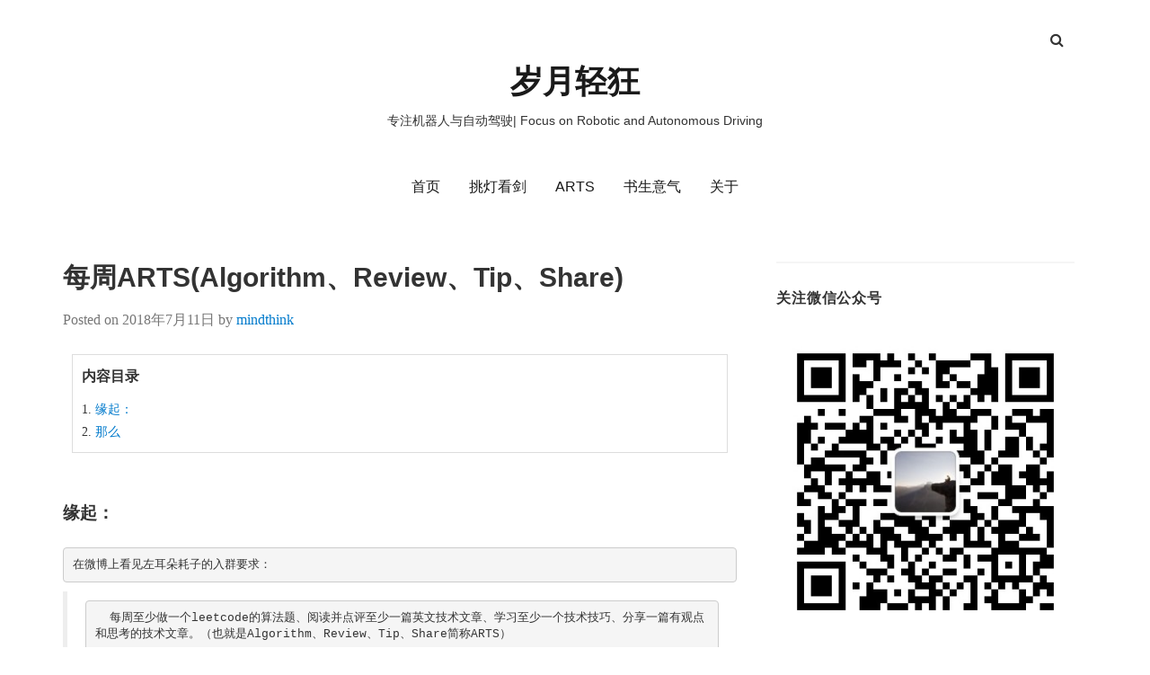

--- FILE ---
content_type: text/html; charset=UTF-8
request_url: https://www.mindthink.me/2018/07/11/arts/
body_size: 17702
content:
<!doctype html>
<html dir="ltr" lang="zh-Hans" prefix="og: https://ogp.me/ns#">
<head class="no-js">
	<meta charset="UTF-8">
	<meta name="viewport" content="width=device-width, initial-scale=1">
	<meta http-equiv="X-UA-Compatible" content="ie=edge">
    <link rel="profile" href="http://gmpg.org/xfn/11">
	    <script>(function(html){html.className = html.className.replace(/\bno-js\b/,'js')})(document.documentElement);</script>
<title>每周ARTS(Algorithm、Review、Tip、Share) - 岁月轻狂</title>

		<!-- All in One SEO 4.8.1 - aioseo.com -->
	<meta name="description" content="缘起： 在微博上看见左耳朵耗子的入群要求： 每周至少做一个leetcode的算法题、阅读并点评至少一篇英文技术" />
	<meta name="robots" content="max-image-preview:large" />
	<meta name="author" content="mindthink"/>
	<link rel="canonical" href="https://www.mindthink.me/2018/07/11/arts/" />
	<meta name="generator" content="All in One SEO (AIOSEO) 4.8.1" />
		<meta property="og:locale" content="zh_CN" />
		<meta property="og:site_name" content="岁月轻狂 - 专注机器人与自动驾驶| Focus on Robotic and Autonomous Driving" />
		<meta property="og:type" content="article" />
		<meta property="og:title" content="每周ARTS(Algorithm、Review、Tip、Share) - 岁月轻狂" />
		<meta property="og:description" content="缘起： 在微博上看见左耳朵耗子的入群要求： 每周至少做一个leetcode的算法题、阅读并点评至少一篇英文技术" />
		<meta property="og:url" content="https://www.mindthink.me/2018/07/11/arts/" />
		<meta property="article:published_time" content="2018-07-11T11:50:04+00:00" />
		<meta property="article:modified_time" content="2018-07-11T11:50:04+00:00" />
		<meta name="twitter:card" content="summary_large_image" />
		<meta name="twitter:title" content="每周ARTS(Algorithm、Review、Tip、Share) - 岁月轻狂" />
		<meta name="twitter:description" content="缘起： 在微博上看见左耳朵耗子的入群要求： 每周至少做一个leetcode的算法题、阅读并点评至少一篇英文技术" />
		<script type="application/ld+json" class="aioseo-schema">
			{"@context":"https:\/\/schema.org","@graph":[{"@type":"BlogPosting","@id":"https:\/\/www.mindthink.me\/2018\/07\/11\/arts\/#blogposting","name":"\u6bcf\u5468ARTS(Algorithm\u3001Review\u3001Tip\u3001Share) - \u5c81\u6708\u8f7b\u72c2","headline":"\u6bcf\u5468ARTS(Algorithm\u3001Review\u3001Tip\u3001Share)","author":{"@id":"https:\/\/www.mindthink.me\/author\/mindthink\/#author"},"publisher":{"@id":"https:\/\/www.mindthink.me\/#organization"},"datePublished":"2018-07-11T19:50:04+08:00","dateModified":"2018-07-11T19:50:04+08:00","inLanguage":"zh-CN","mainEntityOfPage":{"@id":"https:\/\/www.mindthink.me\/2018\/07\/11\/arts\/#webpage"},"isPartOf":{"@id":"https:\/\/www.mindthink.me\/2018\/07\/11\/arts\/#webpage"},"articleSection":"\u56f4\u7089\u591c\u8bdd"},{"@type":"BreadcrumbList","@id":"https:\/\/www.mindthink.me\/2018\/07\/11\/arts\/#breadcrumblist","itemListElement":[{"@type":"ListItem","@id":"https:\/\/www.mindthink.me\/#listItem","position":1,"name":"\u4e3b\u9801","item":"https:\/\/www.mindthink.me\/","nextItem":{"@type":"ListItem","@id":"https:\/\/www.mindthink.me\/2018\/#listItem","name":"2018"}},{"@type":"ListItem","@id":"https:\/\/www.mindthink.me\/2018\/#listItem","position":2,"name":"2018","item":"https:\/\/www.mindthink.me\/2018\/","nextItem":{"@type":"ListItem","@id":"https:\/\/www.mindthink.me\/2018\/07\/#listItem","name":"July"},"previousItem":{"@type":"ListItem","@id":"https:\/\/www.mindthink.me\/#listItem","name":"\u4e3b\u9801"}},{"@type":"ListItem","@id":"https:\/\/www.mindthink.me\/2018\/07\/#listItem","position":3,"name":"July","item":"https:\/\/www.mindthink.me\/2018\/07\/","nextItem":{"@type":"ListItem","@id":"https:\/\/www.mindthink.me\/2018\/07\/11\/#listItem","name":"11"},"previousItem":{"@type":"ListItem","@id":"https:\/\/www.mindthink.me\/2018\/#listItem","name":"2018"}},{"@type":"ListItem","@id":"https:\/\/www.mindthink.me\/2018\/07\/11\/#listItem","position":4,"name":"11","item":"https:\/\/www.mindthink.me\/2018\/07\/11\/","nextItem":{"@type":"ListItem","@id":"https:\/\/www.mindthink.me\/2018\/07\/11\/arts\/#listItem","name":"\u6bcf\u5468ARTS(Algorithm\u3001Review\u3001Tip\u3001Share)"},"previousItem":{"@type":"ListItem","@id":"https:\/\/www.mindthink.me\/2018\/07\/#listItem","name":"July"}},{"@type":"ListItem","@id":"https:\/\/www.mindthink.me\/2018\/07\/11\/arts\/#listItem","position":5,"name":"\u6bcf\u5468ARTS(Algorithm\u3001Review\u3001Tip\u3001Share)","previousItem":{"@type":"ListItem","@id":"https:\/\/www.mindthink.me\/2018\/07\/11\/#listItem","name":"11"}}]},{"@type":"Organization","@id":"https:\/\/www.mindthink.me\/#organization","name":"\u5c81\u6708\u8f7b\u72c2","description":"\u4e13\u6ce8\u673a\u5668\u4eba\u4e0e\u81ea\u52a8\u9a7e\u9a76| Focus on Robotic and Autonomous Driving","url":"https:\/\/www.mindthink.me\/"},{"@type":"Person","@id":"https:\/\/www.mindthink.me\/author\/mindthink\/#author","url":"https:\/\/www.mindthink.me\/author\/mindthink\/","name":"mindthink","image":{"@type":"ImageObject","@id":"https:\/\/www.mindthink.me\/2018\/07\/11\/arts\/#authorImage","url":"https:\/\/secure.gravatar.com\/avatar\/a2af3425b28c540839f25c7d54a66751?s=96&d=wavatar&r=g","width":96,"height":96,"caption":"mindthink"}},{"@type":"WebPage","@id":"https:\/\/www.mindthink.me\/2018\/07\/11\/arts\/#webpage","url":"https:\/\/www.mindthink.me\/2018\/07\/11\/arts\/","name":"\u6bcf\u5468ARTS(Algorithm\u3001Review\u3001Tip\u3001Share) - \u5c81\u6708\u8f7b\u72c2","description":"\u7f18\u8d77\uff1a \u5728\u5fae\u535a\u4e0a\u770b\u89c1\u5de6\u8033\u6735\u8017\u5b50\u7684\u5165\u7fa4\u8981\u6c42\uff1a \u6bcf\u5468\u81f3\u5c11\u505a\u4e00\u4e2aleetcode\u7684\u7b97\u6cd5\u9898\u3001\u9605\u8bfb\u5e76\u70b9\u8bc4\u81f3\u5c11\u4e00\u7bc7\u82f1\u6587\u6280\u672f","inLanguage":"zh-CN","isPartOf":{"@id":"https:\/\/www.mindthink.me\/#website"},"breadcrumb":{"@id":"https:\/\/www.mindthink.me\/2018\/07\/11\/arts\/#breadcrumblist"},"author":{"@id":"https:\/\/www.mindthink.me\/author\/mindthink\/#author"},"creator":{"@id":"https:\/\/www.mindthink.me\/author\/mindthink\/#author"},"datePublished":"2018-07-11T19:50:04+08:00","dateModified":"2018-07-11T19:50:04+08:00"},{"@type":"WebSite","@id":"https:\/\/www.mindthink.me\/#website","url":"https:\/\/www.mindthink.me\/","name":"\u5c81\u6708\u8f7b\u72c2","description":"\u4e13\u6ce8\u673a\u5668\u4eba\u4e0e\u81ea\u52a8\u9a7e\u9a76| Focus on Robotic and Autonomous Driving","inLanguage":"zh-CN","publisher":{"@id":"https:\/\/www.mindthink.me\/#organization"}}]}
		</script>
		<!-- All in One SEO -->

<link rel='dns-prefetch' href='//www.googletagmanager.com' />
<link rel='dns-prefetch' href='//pagead2.googlesyndication.com' />
<link rel="alternate" type="application/rss+xml" title="岁月轻狂 &raquo; Feed" href="https://www.mindthink.me/feed/" />
		<!-- This site uses the Google Analytics by ExactMetrics plugin v8.11.1 - Using Analytics tracking - https://www.exactmetrics.com/ -->
							<script src="//www.googletagmanager.com/gtag/js?id=G-967TSW79N1"  data-cfasync="false" data-wpfc-render="false" type="text/javascript" async></script>
			<script data-cfasync="false" data-wpfc-render="false" type="text/javascript">
				var em_version = '8.11.1';
				var em_track_user = true;
				var em_no_track_reason = '';
								var ExactMetricsDefaultLocations = {"page_location":"https:\/\/www.mindthink.me\/2018\/07\/11\/arts\/"};
								if ( typeof ExactMetricsPrivacyGuardFilter === 'function' ) {
					var ExactMetricsLocations = (typeof ExactMetricsExcludeQuery === 'object') ? ExactMetricsPrivacyGuardFilter( ExactMetricsExcludeQuery ) : ExactMetricsPrivacyGuardFilter( ExactMetricsDefaultLocations );
				} else {
					var ExactMetricsLocations = (typeof ExactMetricsExcludeQuery === 'object') ? ExactMetricsExcludeQuery : ExactMetricsDefaultLocations;
				}

								var disableStrs = [
										'ga-disable-G-967TSW79N1',
									];

				/* Function to detect opted out users */
				function __gtagTrackerIsOptedOut() {
					for (var index = 0; index < disableStrs.length; index++) {
						if (document.cookie.indexOf(disableStrs[index] + '=true') > -1) {
							return true;
						}
					}

					return false;
				}

				/* Disable tracking if the opt-out cookie exists. */
				if (__gtagTrackerIsOptedOut()) {
					for (var index = 0; index < disableStrs.length; index++) {
						window[disableStrs[index]] = true;
					}
				}

				/* Opt-out function */
				function __gtagTrackerOptout() {
					for (var index = 0; index < disableStrs.length; index++) {
						document.cookie = disableStrs[index] + '=true; expires=Thu, 31 Dec 2099 23:59:59 UTC; path=/';
						window[disableStrs[index]] = true;
					}
				}

				if ('undefined' === typeof gaOptout) {
					function gaOptout() {
						__gtagTrackerOptout();
					}
				}
								window.dataLayer = window.dataLayer || [];

				window.ExactMetricsDualTracker = {
					helpers: {},
					trackers: {},
				};
				if (em_track_user) {
					function __gtagDataLayer() {
						dataLayer.push(arguments);
					}

					function __gtagTracker(type, name, parameters) {
						if (!parameters) {
							parameters = {};
						}

						if (parameters.send_to) {
							__gtagDataLayer.apply(null, arguments);
							return;
						}

						if (type === 'event') {
														parameters.send_to = exactmetrics_frontend.v4_id;
							var hookName = name;
							if (typeof parameters['event_category'] !== 'undefined') {
								hookName = parameters['event_category'] + ':' + name;
							}

							if (typeof ExactMetricsDualTracker.trackers[hookName] !== 'undefined') {
								ExactMetricsDualTracker.trackers[hookName](parameters);
							} else {
								__gtagDataLayer('event', name, parameters);
							}
							
						} else {
							__gtagDataLayer.apply(null, arguments);
						}
					}

					__gtagTracker('js', new Date());
					__gtagTracker('set', {
						'developer_id.dNDMyYj': true,
											});
					if ( ExactMetricsLocations.page_location ) {
						__gtagTracker('set', ExactMetricsLocations);
					}
										__gtagTracker('config', 'G-967TSW79N1', {"forceSSL":"true","link_attribution":"true"} );
										window.gtag = __gtagTracker;										(function () {
						/* https://developers.google.com/analytics/devguides/collection/analyticsjs/ */
						/* ga and __gaTracker compatibility shim. */
						var noopfn = function () {
							return null;
						};
						var newtracker = function () {
							return new Tracker();
						};
						var Tracker = function () {
							return null;
						};
						var p = Tracker.prototype;
						p.get = noopfn;
						p.set = noopfn;
						p.send = function () {
							var args = Array.prototype.slice.call(arguments);
							args.unshift('send');
							__gaTracker.apply(null, args);
						};
						var __gaTracker = function () {
							var len = arguments.length;
							if (len === 0) {
								return;
							}
							var f = arguments[len - 1];
							if (typeof f !== 'object' || f === null || typeof f.hitCallback !== 'function') {
								if ('send' === arguments[0]) {
									var hitConverted, hitObject = false, action;
									if ('event' === arguments[1]) {
										if ('undefined' !== typeof arguments[3]) {
											hitObject = {
												'eventAction': arguments[3],
												'eventCategory': arguments[2],
												'eventLabel': arguments[4],
												'value': arguments[5] ? arguments[5] : 1,
											}
										}
									}
									if ('pageview' === arguments[1]) {
										if ('undefined' !== typeof arguments[2]) {
											hitObject = {
												'eventAction': 'page_view',
												'page_path': arguments[2],
											}
										}
									}
									if (typeof arguments[2] === 'object') {
										hitObject = arguments[2];
									}
									if (typeof arguments[5] === 'object') {
										Object.assign(hitObject, arguments[5]);
									}
									if ('undefined' !== typeof arguments[1].hitType) {
										hitObject = arguments[1];
										if ('pageview' === hitObject.hitType) {
											hitObject.eventAction = 'page_view';
										}
									}
									if (hitObject) {
										action = 'timing' === arguments[1].hitType ? 'timing_complete' : hitObject.eventAction;
										hitConverted = mapArgs(hitObject);
										__gtagTracker('event', action, hitConverted);
									}
								}
								return;
							}

							function mapArgs(args) {
								var arg, hit = {};
								var gaMap = {
									'eventCategory': 'event_category',
									'eventAction': 'event_action',
									'eventLabel': 'event_label',
									'eventValue': 'event_value',
									'nonInteraction': 'non_interaction',
									'timingCategory': 'event_category',
									'timingVar': 'name',
									'timingValue': 'value',
									'timingLabel': 'event_label',
									'page': 'page_path',
									'location': 'page_location',
									'title': 'page_title',
									'referrer' : 'page_referrer',
								};
								for (arg in args) {
																		if (!(!args.hasOwnProperty(arg) || !gaMap.hasOwnProperty(arg))) {
										hit[gaMap[arg]] = args[arg];
									} else {
										hit[arg] = args[arg];
									}
								}
								return hit;
							}

							try {
								f.hitCallback();
							} catch (ex) {
							}
						};
						__gaTracker.create = newtracker;
						__gaTracker.getByName = newtracker;
						__gaTracker.getAll = function () {
							return [];
						};
						__gaTracker.remove = noopfn;
						__gaTracker.loaded = true;
						window['__gaTracker'] = __gaTracker;
					})();
									} else {
										console.log("");
					(function () {
						function __gtagTracker() {
							return null;
						}

						window['__gtagTracker'] = __gtagTracker;
						window['gtag'] = __gtagTracker;
					})();
									}
			</script>
							<!-- / Google Analytics by ExactMetrics -->
		<link rel='stylesheet' id='wp-block-library-css' href='https://www.mindthink.me/wp-includes/css/dist/block-library/style.min.css?ver=6.5.7' type='text/css' media='all' />
<style id='classic-theme-styles-inline-css' type='text/css'>
/*! This file is auto-generated */
.wp-block-button__link{color:#fff;background-color:#32373c;border-radius:9999px;box-shadow:none;text-decoration:none;padding:calc(.667em + 2px) calc(1.333em + 2px);font-size:1.125em}.wp-block-file__button{background:#32373c;color:#fff;text-decoration:none}
</style>
<style id='global-styles-inline-css' type='text/css'>
body{--wp--preset--color--black: #000000;--wp--preset--color--cyan-bluish-gray: #abb8c3;--wp--preset--color--white: #ffffff;--wp--preset--color--pale-pink: #f78da7;--wp--preset--color--vivid-red: #cf2e2e;--wp--preset--color--luminous-vivid-orange: #ff6900;--wp--preset--color--luminous-vivid-amber: #fcb900;--wp--preset--color--light-green-cyan: #7bdcb5;--wp--preset--color--vivid-green-cyan: #00d084;--wp--preset--color--pale-cyan-blue: #8ed1fc;--wp--preset--color--vivid-cyan-blue: #0693e3;--wp--preset--color--vivid-purple: #9b51e0;--wp--preset--gradient--vivid-cyan-blue-to-vivid-purple: linear-gradient(135deg,rgba(6,147,227,1) 0%,rgb(155,81,224) 100%);--wp--preset--gradient--light-green-cyan-to-vivid-green-cyan: linear-gradient(135deg,rgb(122,220,180) 0%,rgb(0,208,130) 100%);--wp--preset--gradient--luminous-vivid-amber-to-luminous-vivid-orange: linear-gradient(135deg,rgba(252,185,0,1) 0%,rgba(255,105,0,1) 100%);--wp--preset--gradient--luminous-vivid-orange-to-vivid-red: linear-gradient(135deg,rgba(255,105,0,1) 0%,rgb(207,46,46) 100%);--wp--preset--gradient--very-light-gray-to-cyan-bluish-gray: linear-gradient(135deg,rgb(238,238,238) 0%,rgb(169,184,195) 100%);--wp--preset--gradient--cool-to-warm-spectrum: linear-gradient(135deg,rgb(74,234,220) 0%,rgb(151,120,209) 20%,rgb(207,42,186) 40%,rgb(238,44,130) 60%,rgb(251,105,98) 80%,rgb(254,248,76) 100%);--wp--preset--gradient--blush-light-purple: linear-gradient(135deg,rgb(255,206,236) 0%,rgb(152,150,240) 100%);--wp--preset--gradient--blush-bordeaux: linear-gradient(135deg,rgb(254,205,165) 0%,rgb(254,45,45) 50%,rgb(107,0,62) 100%);--wp--preset--gradient--luminous-dusk: linear-gradient(135deg,rgb(255,203,112) 0%,rgb(199,81,192) 50%,rgb(65,88,208) 100%);--wp--preset--gradient--pale-ocean: linear-gradient(135deg,rgb(255,245,203) 0%,rgb(182,227,212) 50%,rgb(51,167,181) 100%);--wp--preset--gradient--electric-grass: linear-gradient(135deg,rgb(202,248,128) 0%,rgb(113,206,126) 100%);--wp--preset--gradient--midnight: linear-gradient(135deg,rgb(2,3,129) 0%,rgb(40,116,252) 100%);--wp--preset--font-size--small: 13px;--wp--preset--font-size--medium: 20px;--wp--preset--font-size--large: 36px;--wp--preset--font-size--x-large: 42px;--wp--preset--spacing--20: 0.44rem;--wp--preset--spacing--30: 0.67rem;--wp--preset--spacing--40: 1rem;--wp--preset--spacing--50: 1.5rem;--wp--preset--spacing--60: 2.25rem;--wp--preset--spacing--70: 3.38rem;--wp--preset--spacing--80: 5.06rem;--wp--preset--shadow--natural: 6px 6px 9px rgba(0, 0, 0, 0.2);--wp--preset--shadow--deep: 12px 12px 50px rgba(0, 0, 0, 0.4);--wp--preset--shadow--sharp: 6px 6px 0px rgba(0, 0, 0, 0.2);--wp--preset--shadow--outlined: 6px 6px 0px -3px rgba(255, 255, 255, 1), 6px 6px rgba(0, 0, 0, 1);--wp--preset--shadow--crisp: 6px 6px 0px rgba(0, 0, 0, 1);}:where(.is-layout-flex){gap: 0.5em;}:where(.is-layout-grid){gap: 0.5em;}body .is-layout-flex{display: flex;}body .is-layout-flex{flex-wrap: wrap;align-items: center;}body .is-layout-flex > *{margin: 0;}body .is-layout-grid{display: grid;}body .is-layout-grid > *{margin: 0;}:where(.wp-block-columns.is-layout-flex){gap: 2em;}:where(.wp-block-columns.is-layout-grid){gap: 2em;}:where(.wp-block-post-template.is-layout-flex){gap: 1.25em;}:where(.wp-block-post-template.is-layout-grid){gap: 1.25em;}.has-black-color{color: var(--wp--preset--color--black) !important;}.has-cyan-bluish-gray-color{color: var(--wp--preset--color--cyan-bluish-gray) !important;}.has-white-color{color: var(--wp--preset--color--white) !important;}.has-pale-pink-color{color: var(--wp--preset--color--pale-pink) !important;}.has-vivid-red-color{color: var(--wp--preset--color--vivid-red) !important;}.has-luminous-vivid-orange-color{color: var(--wp--preset--color--luminous-vivid-orange) !important;}.has-luminous-vivid-amber-color{color: var(--wp--preset--color--luminous-vivid-amber) !important;}.has-light-green-cyan-color{color: var(--wp--preset--color--light-green-cyan) !important;}.has-vivid-green-cyan-color{color: var(--wp--preset--color--vivid-green-cyan) !important;}.has-pale-cyan-blue-color{color: var(--wp--preset--color--pale-cyan-blue) !important;}.has-vivid-cyan-blue-color{color: var(--wp--preset--color--vivid-cyan-blue) !important;}.has-vivid-purple-color{color: var(--wp--preset--color--vivid-purple) !important;}.has-black-background-color{background-color: var(--wp--preset--color--black) !important;}.has-cyan-bluish-gray-background-color{background-color: var(--wp--preset--color--cyan-bluish-gray) !important;}.has-white-background-color{background-color: var(--wp--preset--color--white) !important;}.has-pale-pink-background-color{background-color: var(--wp--preset--color--pale-pink) !important;}.has-vivid-red-background-color{background-color: var(--wp--preset--color--vivid-red) !important;}.has-luminous-vivid-orange-background-color{background-color: var(--wp--preset--color--luminous-vivid-orange) !important;}.has-luminous-vivid-amber-background-color{background-color: var(--wp--preset--color--luminous-vivid-amber) !important;}.has-light-green-cyan-background-color{background-color: var(--wp--preset--color--light-green-cyan) !important;}.has-vivid-green-cyan-background-color{background-color: var(--wp--preset--color--vivid-green-cyan) !important;}.has-pale-cyan-blue-background-color{background-color: var(--wp--preset--color--pale-cyan-blue) !important;}.has-vivid-cyan-blue-background-color{background-color: var(--wp--preset--color--vivid-cyan-blue) !important;}.has-vivid-purple-background-color{background-color: var(--wp--preset--color--vivid-purple) !important;}.has-black-border-color{border-color: var(--wp--preset--color--black) !important;}.has-cyan-bluish-gray-border-color{border-color: var(--wp--preset--color--cyan-bluish-gray) !important;}.has-white-border-color{border-color: var(--wp--preset--color--white) !important;}.has-pale-pink-border-color{border-color: var(--wp--preset--color--pale-pink) !important;}.has-vivid-red-border-color{border-color: var(--wp--preset--color--vivid-red) !important;}.has-luminous-vivid-orange-border-color{border-color: var(--wp--preset--color--luminous-vivid-orange) !important;}.has-luminous-vivid-amber-border-color{border-color: var(--wp--preset--color--luminous-vivid-amber) !important;}.has-light-green-cyan-border-color{border-color: var(--wp--preset--color--light-green-cyan) !important;}.has-vivid-green-cyan-border-color{border-color: var(--wp--preset--color--vivid-green-cyan) !important;}.has-pale-cyan-blue-border-color{border-color: var(--wp--preset--color--pale-cyan-blue) !important;}.has-vivid-cyan-blue-border-color{border-color: var(--wp--preset--color--vivid-cyan-blue) !important;}.has-vivid-purple-border-color{border-color: var(--wp--preset--color--vivid-purple) !important;}.has-vivid-cyan-blue-to-vivid-purple-gradient-background{background: var(--wp--preset--gradient--vivid-cyan-blue-to-vivid-purple) !important;}.has-light-green-cyan-to-vivid-green-cyan-gradient-background{background: var(--wp--preset--gradient--light-green-cyan-to-vivid-green-cyan) !important;}.has-luminous-vivid-amber-to-luminous-vivid-orange-gradient-background{background: var(--wp--preset--gradient--luminous-vivid-amber-to-luminous-vivid-orange) !important;}.has-luminous-vivid-orange-to-vivid-red-gradient-background{background: var(--wp--preset--gradient--luminous-vivid-orange-to-vivid-red) !important;}.has-very-light-gray-to-cyan-bluish-gray-gradient-background{background: var(--wp--preset--gradient--very-light-gray-to-cyan-bluish-gray) !important;}.has-cool-to-warm-spectrum-gradient-background{background: var(--wp--preset--gradient--cool-to-warm-spectrum) !important;}.has-blush-light-purple-gradient-background{background: var(--wp--preset--gradient--blush-light-purple) !important;}.has-blush-bordeaux-gradient-background{background: var(--wp--preset--gradient--blush-bordeaux) !important;}.has-luminous-dusk-gradient-background{background: var(--wp--preset--gradient--luminous-dusk) !important;}.has-pale-ocean-gradient-background{background: var(--wp--preset--gradient--pale-ocean) !important;}.has-electric-grass-gradient-background{background: var(--wp--preset--gradient--electric-grass) !important;}.has-midnight-gradient-background{background: var(--wp--preset--gradient--midnight) !important;}.has-small-font-size{font-size: var(--wp--preset--font-size--small) !important;}.has-medium-font-size{font-size: var(--wp--preset--font-size--medium) !important;}.has-large-font-size{font-size: var(--wp--preset--font-size--large) !important;}.has-x-large-font-size{font-size: var(--wp--preset--font-size--x-large) !important;}
.wp-block-navigation a:where(:not(.wp-element-button)){color: inherit;}
:where(.wp-block-post-template.is-layout-flex){gap: 1.25em;}:where(.wp-block-post-template.is-layout-grid){gap: 1.25em;}
:where(.wp-block-columns.is-layout-flex){gap: 2em;}:where(.wp-block-columns.is-layout-grid){gap: 2em;}
.wp-block-pullquote{font-size: 1.5em;line-height: 1.6;}
</style>
<link rel='stylesheet' id='toc-screen-css' href='https://www.mindthink.me/wp-content/plugins/table-of-contents-plus/screen.min.css?ver=2411.1' type='text/css' media='all' />
<link rel='stylesheet' id='SFSImainCss-css' href='https://www.mindthink.me/wp-content/plugins/ultimate-social-media-icons/css/sfsi-style.css?ver=2.8.6' type='text/css' media='all' />
<style id='md-style-inline-css' type='text/css'>
 .gfm-task-list { border: 1px solid transparent; list-style-type: none; } .gfm-task-list input { margin-right: 10px !important; } .katex-container { margin: 25px !important; text-align: center; } .katex-container.katex-inline { display: inline-block !important; background: none !important; margin: 0 !important; padding: 0 !important; } pre .katex-container { font-size: 1.4em !important; } .katex-inline { background: none !important; margin: 0 3px; } .copy-button { cursor: pointer; border: 0; font-size: 12px; text-transform: uppercase; font-weight: 500; padding: 3px 6px 3px 6px; background-color: rgba(255, 255, 255, 0.6); position: absolute; overflow: hidden; top: 5px; right: 5px; border-radius: 3px; } .copy-button:before { content: ""; display: inline-block; width: 16px; height: 16px; margin-right: 3px; background-size: contain; background-image: url("data:image/svg+xml,%3Csvg version=\'1.1\' xmlns=\'http://www.w3.org/2000/svg\' xmlns:xlink=\'http://www.w3.org/1999/xlink\' x=\'0px\' y=\'0px\' width=\'16px\' height=\'16px\' viewBox=\'888 888 16 16\' enable-background=\'new 888 888 16 16\' xml:space=\'preserve\'%3E %3Cpath fill=\'%23333333\' d=\'M903.143,891.429c0.238,0,0.44,0.083,0.607,0.25c0.167,0.167,0.25,0.369,0.25,0.607v10.857 c0,0.238-0.083,0.44-0.25,0.607s-0.369,0.25-0.607,0.25h-8.571c-0.238,0-0.44-0.083-0.607-0.25s-0.25-0.369-0.25-0.607v-2.571 h-4.857c-0.238,0-0.44-0.083-0.607-0.25s-0.25-0.369-0.25-0.607v-6c0-0.238,0.06-0.5,0.179-0.786s0.262-0.512,0.428-0.679 l3.643-3.643c0.167-0.167,0.393-0.309,0.679-0.428s0.547-0.179,0.786-0.179h3.714c0.238,0,0.44,0.083,0.607,0.25 c0.166,0.167,0.25,0.369,0.25,0.607v2.929c0.404-0.238,0.785-0.357,1.143-0.357H903.143z M898.286,893.331l-2.67,2.669h2.67V893.331 z M892.571,889.902l-2.669,2.669h2.669V889.902z M894.321,895.679l2.821-2.822v-3.714h-3.428v3.714c0,0.238-0.083,0.441-0.25,0.607 s-0.369,0.25-0.607,0.25h-3.714v5.714h4.571v-2.286c0-0.238,0.06-0.5,0.179-0.786C894.012,896.071,894.155,895.845,894.321,895.679z M902.857,902.857v-10.286h-3.429v3.714c0,0.238-0.083,0.441-0.25,0.607c-0.167,0.167-0.369,0.25-0.607,0.25h-3.714v5.715H902.857z\' /%3E %3C/svg%3E"); background-repeat: no-repeat; position: relative; top: 3px; } pre { position: relative; } pre:hover .copy-button { background-color: rgba(255, 255, 255, 0.9); } .md-widget-toc { padding: 15px; } .md-widget-toc a { color: #333333; } .post-toc-header { font-weight: 600; margin-bottom: 10px; } .md-post-toc { font-size: 0.9em; } .post h2 { overflow: hidden; } .post-toc-block { margin: 0 10px 20px 10px; overflow: hidden; } .post-toc-block.with-border { border: 1px #dddddd solid; padding: 10px; } .post-toc-block.float-right { max-width: 320px; float: right; } .post-toc-block.float-left { max-width: 320px; float: left; } .md-widget-toc ul, .md-widget-toc ol, .md-post-toc ul, .md-post-toc ol { padding-left: 15px; margin: 0; } .md-widget-toc ul ul, .md-widget-toc ul ol, .md-widget-toc ol ul, .md-widget-toc ol ol, .md-post-toc ul ul, .md-post-toc ul ol, .md-post-toc ol ul, .md-post-toc ol ol { padding-left: 2em; } .md-widget-toc ul ol, .md-post-toc ul ol { list-style-type: lower-roman; } .md-widget-toc ul ul ol, .md-widget-toc ul ol ol, .md-post-toc ul ul ol, .md-post-toc ul ol ol { list-style-type: lower-alpha; } .md-widget-toc ol ul, .md-widget-toc ol ol, .md-post-toc ol ul, .md-post-toc ol ol { padding-left: 2em; } .md-widget-toc ol ol, .md-post-toc ol ol { list-style-type: lower-roman; } .md-widget-toc ol ul ol, .md-widget-toc ol ol ol, .md-post-toc ol ul ol, .md-post-toc ol ol ol { list-style-type: lower-alpha; } 
</style>
<link rel='stylesheet' id='bootstrap-css' href='https://www.mindthink.me/wp-content/themes/simplent/assets/css/bootstrap.min.css?ver=3.3.7' type='text/css' media='all' />
<link rel='stylesheet' id='font-awesome-css' href='https://www.mindthink.me/wp-content/themes/simplent/assets/css/font-awesome.min.css?ver=4.7.0' type='text/css' media='all' />
<link rel='stylesheet' id='simplent-style-css' href='https://www.mindthink.me/wp-content/themes/simplent/style.css?ver=6.5.7' type='text/css' media='all' />
<link rel='stylesheet' id='hcb-style-css' href='https://www.mindthink.me/wp-content/plugins/highlighting-code-block/build/css/hcb--light.css?ver=2.0.1' type='text/css' media='all' />
<style id='hcb-style-inline-css' type='text/css'>
:root{--hcb--fz--base: 14px}:root{--hcb--fz--mobile: 13px}:root{--hcb--ff:Menlo, Consolas, "Hiragino Kaku Gothic ProN", "Hiragino Sans", Meiryo, sans-serif;}
</style>
<link rel='stylesheet' id='emojify-css' href='https://www.mindthink.me/wp-content/plugins/wp-githuber-md/assets/vendor/emojify/css/emojify.min.css?ver=1.1.0' type='text/css' media='all' />
<script type="text/javascript" src="https://www.mindthink.me/wp-content/plugins/google-analytics-dashboard-for-wp/assets/js/frontend-gtag.min.js?ver=8.11.1" id="exactmetrics-frontend-script-js" async="async" data-wp-strategy="async"></script>
<script data-cfasync="false" data-wpfc-render="false" type="text/javascript" id='exactmetrics-frontend-script-js-extra'>/* <![CDATA[ */
var exactmetrics_frontend = {"js_events_tracking":"true","download_extensions":"doc,pdf,ppt,zip,xls,docx,pptx,xlsx","inbound_paths":"[{\"path\":\"\\\/go\\\/\",\"label\":\"affiliate\"},{\"path\":\"\\\/recommend\\\/\",\"label\":\"affiliate\"}]","home_url":"https:\/\/www.mindthink.me","hash_tracking":"false","v4_id":"G-967TSW79N1"};/* ]]> */
</script>
<script type="text/javascript" src="https://www.mindthink.me/wp-includes/js/jquery/jquery.min.js?ver=3.7.1" id="jquery-core-js"></script>
<script type="text/javascript" src="https://www.mindthink.me/wp-includes/js/jquery/jquery-migrate.min.js?ver=3.4.1" id="jquery-migrate-js"></script>
<script type="text/javascript" src="https://www.mindthink.me/wp-content/plugins/wp-githuber-md/assets/js/jquery.toc.min.js?ver=1.0.1" id="githuber-toc-js"></script>

<!-- Google tag (gtag.js) snippet added by Site Kit -->

<!-- Site Kit 添加的 Google Analytics 代码段 -->
<script type="text/javascript" src="https://www.googletagmanager.com/gtag/js?id=GT-55JLGGBJ" id="google_gtagjs-js" async></script>
<script type="text/javascript" id="google_gtagjs-js-after">
/* <![CDATA[ */
window.dataLayer = window.dataLayer || [];function gtag(){dataLayer.push(arguments);}
gtag("set","linker",{"domains":["www.mindthink.me"]});
gtag("js", new Date());
gtag("set", "developer_id.dZTNiMT", true);
gtag("config", "GT-55JLGGBJ");
 window._googlesitekit = window._googlesitekit || {}; window._googlesitekit.throttledEvents = []; window._googlesitekit.gtagEvent = (name, data) => { var key = JSON.stringify( { name, data } ); if ( !! window._googlesitekit.throttledEvents[ key ] ) { return; } window._googlesitekit.throttledEvents[ key ] = true; setTimeout( () => { delete window._googlesitekit.throttledEvents[ key ]; }, 5 ); gtag( "event", name, { ...data, event_source: "site-kit" } ); } 
/* ]]> */
</script>

<!-- End Google tag (gtag.js) snippet added by Site Kit -->
<link rel="https://api.w.org/" href="https://www.mindthink.me/wp-json/" /><link rel="alternate" type="application/json" href="https://www.mindthink.me/wp-json/wp/v2/posts/257" /><link rel="EditURI" type="application/rsd+xml" title="RSD" href="https://www.mindthink.me/xmlrpc.php?rsd" />
<meta name="generator" content="WordPress 6.5.7" />
<link rel='shortlink' href='https://www.mindthink.me/?p=257' />
<link rel="alternate" type="application/json+oembed" href="https://www.mindthink.me/wp-json/oembed/1.0/embed?url=https%3A%2F%2Fwww.mindthink.me%2F2018%2F07%2F11%2Farts%2F" />
<link rel="alternate" type="text/xml+oembed" href="https://www.mindthink.me/wp-json/oembed/1.0/embed?url=https%3A%2F%2Fwww.mindthink.me%2F2018%2F07%2F11%2Farts%2F&#038;format=xml" />
<meta name="generator" content="Site Kit by Google 1.149.0" /><meta name="follow.[base64]" content="E8HzgYVNSVGHFuknVSeH"/>
<!-- Google AdSense meta tags added by Site Kit -->
<meta name="google-adsense-platform-account" content="ca-host-pub-2644536267352236">
<meta name="google-adsense-platform-domain" content="sitekit.withgoogle.com">
<!-- End Google AdSense meta tags added by Site Kit -->

<!-- Site Kit 添加的 Google AdSense 代码段 -->
<script type="text/javascript" async="async" src="https://pagead2.googlesyndication.com/pagead/js/adsbygoogle.js?client=ca-pub-4190178687520928&amp;host=ca-host-pub-2644536267352236" crossorigin="anonymous"></script>

<!-- 结束 Site Kit 添加的 Google AdSense 代码段 -->
<link rel="icon" href="https://www.mindthink.me/wp-content/uploads/2018/03/cropped-QQ图片20170710130735-32x32.jpg" sizes="32x32" />
<link rel="icon" href="https://www.mindthink.me/wp-content/uploads/2018/03/cropped-QQ图片20170710130735-192x192.jpg" sizes="192x192" />
<link rel="apple-touch-icon" href="https://www.mindthink.me/wp-content/uploads/2018/03/cropped-QQ图片20170710130735-180x180.jpg" />
<meta name="msapplication-TileImage" content="https://www.mindthink.me/wp-content/uploads/2018/03/cropped-QQ图片20170710130735-270x270.jpg" />

</head>
<body class="post-template-default single single-post postid-257 single-format-standard sfsi_actvite_theme_default">
    <div class="search-popup">
        <span class="search-popup-close"><i class="fa fa-times"></i></span>
        
<form action="https://www.mindthink.me/" method="get" role="search" id="searchform_topbar" class="search-top-bar-popup search-form">
	<label>
		<span class="screen-reader-text">Search for:</span>
		<input type="search" class="search-field-top-bar" id="search-field-top-bar" placeholder="Search &hellip;" value="" name="s" />
	</label>
	<button type="submit" class="search-submit search-top-bar-submit" id="search-top-bar-submit">
        <span class="fa fa-search header-search-icon"></span>
        <span class="screen-reader-text">
            Search        </span>
    </button>
</form>
    </div><!-- .search-popup -->

<div id="page" class="site">
    <div class="site-inner">
        <a class="skip-link screen-reader-text" href="#content">Skip to content</a>

        <header id="masthead" class="site-header" role="banner">

                    <div class="container">
                <div class="header-links">
                                            <span class="btn-search fa fa-search icon-button-search"></span>
                    	                                </div><!-- .header-link -->
            </div>
        
        <div class="site-header-main">
            <div class="site-branding">
                                    <p class="site-title">
                        <a href="https://www.mindthink.me/" rel="home">
                            岁月轻狂                        </a>
                    </p>
                                    <p class="site-description">专注机器人与自动驾驶| Focus on Robotic and Autonomous Driving</p>
                
            </div><!-- .site-branding -->

                        <div class="menu-wrapper">
                <button id="menu-toggle" class="menu-toggle toggled-on" aria-expanded="true" aria-controls="site-navigation social-navigation">Menu</button>
                <div id="site-header-menu" class="site-header-menu clearfix">

                        <nav id="site-navigation" class="main-navigation container" role="navigation" aria-label="Primary Menu">
				            <div class="menu-%e9%a1%b6%e9%83%a8%e8%8f%9c%e5%8d%95-container"><ul id="menu-%e9%a1%b6%e9%83%a8%e8%8f%9c%e5%8d%95" class="primary-menu"><li id="menu-item-45" class="menu-item menu-item-type-custom menu-item-object-custom menu-item-home menu-item-45"><a href="https://www.mindthink.me/">首页</a></li>
<li id="menu-item-1113" class="menu-item menu-item-type-post_type menu-item-object-page menu-item-1113"><a href="https://www.mindthink.me/%e6%8c%91%e7%81%af%e7%9c%8b%e5%89%91/">挑灯看剑</a></li>
<li id="menu-item-1098" class="menu-item menu-item-type-post_type menu-item-object-page menu-item-1098"><a href="https://www.mindthink.me/arts/">ARTS</a></li>
<li id="menu-item-282" class="menu-item menu-item-type-post_type menu-item-object-page menu-item-282"><a href="https://www.mindthink.me/books/">书生意气</a></li>
<li id="menu-item-255" class="menu-item menu-item-type-post_type menu-item-object-page menu-item-255"><a href="https://www.mindthink.me/aboutme-2/">关于</a></li>
</ul></div>                        </nav><!-- .main-navigation -->
                </div><!-- .site-header-menu -->
            </div><!-- .menu-wrapper -->
            
        </div><!-- .site-header-main -->


    
</header>

        <div id="content" class="site-content container">

	<div id="primary" class="content-area row">
		<main id="main" class="site-main col-md-8 col-sm-12" role="main">

			
<article id="post-257" class="post-257 post type-post status-publish format-standard hentry category-thought">

	<header class="entry-header">
		<h1 class="entry-title">每周ARTS(Algorithm、Review、Tip、Share)</h1>
		<div class="entry-info">
			<span class="posted-on">Posted on <time class="entry-date published updated" datetime="2018-07-11T19:50:04+08:00">2018年7月11日</time></span><span class="author-info"> by <a href="https://www.mindthink.me/author/mindthink/">mindthink</a></span>		</div>
	</header>

	
	<div class="entry-content">
		<div class="post-toc-block float-default with-border"> 
						<div class="post-toc-header">内容目录</div>
						<nav id="md-post-toc" class="md-post-toc"></nav>
						</div><h3>缘起：</h3>
<pre><code>在微博上看见左耳朵耗子的入群要求：
</code></pre>
<blockquote>
<pre><code>  每周至少做一个leetcode的算法题、阅读并点评至少一篇英文技术文章、学习至少一个技术技巧、分享一篇有观点和思考的技术文章。（也就是Algorithm、Review、Tip、Share简称ARTS）
</code></pre>
</blockquote>
<h3>那么</h3>
<pre><code>我个人觉得挺有意义的一件事，如果能坚持的话。因此，我也决定来个每周ARTS.
Just Do It! Enjoy it. :)
</code></pre>
<link rel="stylesheet" type="text/css" media="screen" href="https://www.mindthink.me/wp-content/plugins/wp-user-rewards/css/style.css" /><span class="wp-user-rewards-title">打赏作者</span><div class="wp-user-rewards-container" style="display: none;"><div class="wp-user-rewards-author"><img alt='' src='https://secure.gravatar.com/avatar/a2af3425b28c540839f25c7d54a66751?s=96&#038;d=wavatar&#038;r=g' srcset='https://secure.gravatar.com/avatar/a2af3425b28c540839f25c7d54a66751?s=192&#038;d=wavatar&#038;r=g 2x' class='avatar avatar-96 photo' height='96' width='96' /><span class="wp-user-rewards-author-name">mindthink</span><span class="wp-user-rewards-author-description"></span></div><div class="wp-user-rewards"><div class="wp-user-rewards-wechat"><span class="wp-user-rewards-wechat-title">微信支付</span><img decoding="async" class="qrcode qrcode-200 photo sl_lazyimg" alt="mindthink wechat qrcode"
                  src="https://www.mindthink.me/wp-content/uploads/2018/09/reward_1536597113-200x200.jpg" width="200" height="200" /></div><div class="wp-user-rewards-alipay"><span class="wp-user-rewards-alipay-title">支付宝</span><img decoding="async" class="qrcode qrcode-200 photo sl_lazyimg" alt="mindthink alipay qrcode"
                  src="https://www.mindthink.me/wp-content/uploads/2018/09/reward_1536597113_1-200x200.jpg" width="200" height="200" /></div></div><div style="clear: both"></div></div><script type="text/javascript" src="https://www.mindthink.me/wp-content/plugins/wp-user-rewards/js/toggle-rewards.js"></script>	</div><!-- .entry-content -->

	<footer class="entry-footer clearfix"><span class="cat-tags-links"><span class="cat-links"><span class="cat-icon"><i class="fa fa-folder-open"></i></span><span class="screen-reader-text">Categories</span><a href="https://www.mindthink.me/category/thought/" rel="category tag">围炉夜话</a></span></span></footer></article>

	<nav class="navigation post-navigation" aria-label="文章">
		<h2 class="screen-reader-text">文章导航</h2>
		<div class="nav-links"><div class="nav-previous"><a href="https://www.mindthink.me/2018/07/08/%e3%80%8a%e4%ba%ba%e7%94%9f%e7%9a%84%e6%99%ba%e6%85%a7%e3%80%8b-%e5%8f%94%e6%9c%ac%e5%8d%8e/" rel="prev"><span class="meta-nav" aria-hidden="true">Previous</span><span class="screen-reader-text">Previous post:</span> <span class="post-title">《人生的智慧》&#8211;叔本华</span></a></div><div class="nav-next"><a href="https://www.mindthink.me/2018/07/13/yuang/" rel="next"><span class="meta-nav" aria-hidden="true">Next</span><span class="screen-reader-text">Next post:</span> <span class="post-title">关于青春</span></a></div></div>
	</nav>
		</main><!-- .site-main -->
		
<aside id="secondary" class="sidebar widget-area col-md-4 col-sm-12" role="complementary">
	<section id="media_image-3" class="widget widget_media_image"><h4 class="widget-title">关注微信公众号</h4><a href="https://i.loli.net/2018/12/14/5c1384bb72cf4.jpg"><img class="image " src="https://i.loli.net/2018/12/14/5c1384bb72cf4.jpg" alt="关注微信公众号" width="344" height="344" decoding="async" loading="lazy" /></a></section>
		<section id="recent-posts-5" class="widget widget_recent_entries">
		<h4 class="widget-title">近期文章</h4>
		<ul>
											<li>
					<a href="https://www.mindthink.me/2025/06/08/%e5%85%b3%e4%b9%8e%e9%80%89%e6%8b%a9/">关乎选择</a>
											<span class="post-date">2025年6月8日</span>
									</li>
											<li>
					<a href="https://www.mindthink.me/2025/03/30/%e9%87%91%e9%92%b1%e5%bf%83%e7%90%86%e5%ad%a6/">金钱心理学</a>
											<span class="post-date">2025年3月30日</span>
									</li>
											<li>
					<a href="https://www.mindthink.me/2025/01/02/%e6%88%91%e7%9a%84-2024-%e5%b9%b4%e4%b9%a6%e5%8d%95/">我的 2024 年书单</a>
											<span class="post-date">2025年1月2日</span>
									</li>
											<li>
					<a href="https://www.mindthink.me/2024/12/30/%e3%80%8a%e8%bd%af%e4%bb%b6%e8%ae%be%e8%ae%a1%e7%9a%84%e5%93%b2%e5%ad%a6%e3%80%8b-%e8%af%bb%e4%b9%a6%e7%ac%94%e8%ae%b0-2/">《软件设计的哲学》-读书笔记</a>
											<span class="post-date">2024年12月30日</span>
									</li>
					</ul>

		</section><section id="archives-7" class="widget widget_archive"><h4 class="widget-title">归档</h4>
			<ul>
					<li><a href='https://www.mindthink.me/2025/06/'>2025 年 6 月</a>&nbsp;(1)</li>
	<li><a href='https://www.mindthink.me/2025/03/'>2025 年 3 月</a>&nbsp;(1)</li>
	<li><a href='https://www.mindthink.me/2025/01/'>2025 年 1 月</a>&nbsp;(1)</li>
	<li><a href='https://www.mindthink.me/2024/12/'>2024 年 12 月</a>&nbsp;(2)</li>
	<li><a href='https://www.mindthink.me/2024/11/'>2024 年 11 月</a>&nbsp;(1)</li>
	<li><a href='https://www.mindthink.me/2024/10/'>2024 年 10 月</a>&nbsp;(1)</li>
	<li><a href='https://www.mindthink.me/2024/08/'>2024 年 8 月</a>&nbsp;(2)</li>
	<li><a href='https://www.mindthink.me/2024/07/'>2024 年 7 月</a>&nbsp;(4)</li>
	<li><a href='https://www.mindthink.me/2024/06/'>2024 年 6 月</a>&nbsp;(5)</li>
	<li><a href='https://www.mindthink.me/2024/05/'>2024 年 5 月</a>&nbsp;(7)</li>
	<li><a href='https://www.mindthink.me/2024/04/'>2024 年 4 月</a>&nbsp;(5)</li>
	<li><a href='https://www.mindthink.me/2024/03/'>2024 年 3 月</a>&nbsp;(2)</li>
	<li><a href='https://www.mindthink.me/2024/02/'>2024 年 2 月</a>&nbsp;(9)</li>
	<li><a href='https://www.mindthink.me/2024/01/'>2024 年 1 月</a>&nbsp;(13)</li>
	<li><a href='https://www.mindthink.me/2022/02/'>2022 年 2 月</a>&nbsp;(2)</li>
	<li><a href='https://www.mindthink.me/2022/01/'>2022 年 1 月</a>&nbsp;(1)</li>
	<li><a href='https://www.mindthink.me/2021/11/'>2021 年 11 月</a>&nbsp;(1)</li>
	<li><a href='https://www.mindthink.me/2021/10/'>2021 年 10 月</a>&nbsp;(12)</li>
	<li><a href='https://www.mindthink.me/2021/09/'>2021 年 9 月</a>&nbsp;(23)</li>
	<li><a href='https://www.mindthink.me/2021/02/'>2021 年 2 月</a>&nbsp;(5)</li>
	<li><a href='https://www.mindthink.me/2021/01/'>2021 年 1 月</a>&nbsp;(3)</li>
	<li><a href='https://www.mindthink.me/2020/08/'>2020 年 8 月</a>&nbsp;(1)</li>
	<li><a href='https://www.mindthink.me/2020/01/'>2020 年 1 月</a>&nbsp;(7)</li>
	<li><a href='https://www.mindthink.me/2019/11/'>2019 年 11 月</a>&nbsp;(2)</li>
	<li><a href='https://www.mindthink.me/2019/07/'>2019 年 7 月</a>&nbsp;(1)</li>
	<li><a href='https://www.mindthink.me/2019/06/'>2019 年 6 月</a>&nbsp;(11)</li>
	<li><a href='https://www.mindthink.me/2019/05/'>2019 年 5 月</a>&nbsp;(9)</li>
	<li><a href='https://www.mindthink.me/2019/04/'>2019 年 4 月</a>&nbsp;(9)</li>
	<li><a href='https://www.mindthink.me/2019/03/'>2019 年 3 月</a>&nbsp;(3)</li>
	<li><a href='https://www.mindthink.me/2019/02/'>2019 年 2 月</a>&nbsp;(1)</li>
	<li><a href='https://www.mindthink.me/2019/01/'>2019 年 1 月</a>&nbsp;(12)</li>
	<li><a href='https://www.mindthink.me/2018/12/'>2018 年 12 月</a>&nbsp;(6)</li>
	<li><a href='https://www.mindthink.me/2018/11/'>2018 年 11 月</a>&nbsp;(6)</li>
	<li><a href='https://www.mindthink.me/2018/10/'>2018 年 10 月</a>&nbsp;(1)</li>
	<li><a href='https://www.mindthink.me/2018/09/'>2018 年 9 月</a>&nbsp;(4)</li>
	<li><a href='https://www.mindthink.me/2018/08/'>2018 年 8 月</a>&nbsp;(9)</li>
	<li><a href='https://www.mindthink.me/2018/07/'>2018 年 7 月</a>&nbsp;(14)</li>
	<li><a href='https://www.mindthink.me/2018/06/'>2018 年 6 月</a>&nbsp;(1)</li>
	<li><a href='https://www.mindthink.me/2018/04/'>2018 年 4 月</a>&nbsp;(1)</li>
	<li><a href='https://www.mindthink.me/2018/03/'>2018 年 3 月</a>&nbsp;(5)</li>
	<li><a href='https://www.mindthink.me/2018/02/'>2018 年 2 月</a>&nbsp;(1)</li>
	<li><a href='https://www.mindthink.me/2017/07/'>2017 年 7 月</a>&nbsp;(4)</li>
	<li><a href='https://www.mindthink.me/2017/04/'>2017 年 4 月</a>&nbsp;(12)</li>
	<li><a href='https://www.mindthink.me/2017/03/'>2017 年 3 月</a>&nbsp;(11)</li>
	<li><a href='https://www.mindthink.me/2017/02/'>2017 年 2 月</a>&nbsp;(6)</li>
	<li><a href='https://www.mindthink.me/2017/01/'>2017 年 1 月</a>&nbsp;(7)</li>
	<li><a href='https://www.mindthink.me/2016/12/'>2016 年 12 月</a>&nbsp;(1)</li>
	<li><a href='https://www.mindthink.me/2016/11/'>2016 年 11 月</a>&nbsp;(1)</li>
	<li><a href='https://www.mindthink.me/2016/05/'>2016 年 5 月</a>&nbsp;(4)</li>
	<li><a href='https://www.mindthink.me/2016/04/'>2016 年 4 月</a>&nbsp;(2)</li>
	<li><a href='https://www.mindthink.me/2015/12/'>2015 年 12 月</a>&nbsp;(1)</li>
	<li><a href='https://www.mindthink.me/2015/07/'>2015 年 7 月</a>&nbsp;(1)</li>
	<li><a href='https://www.mindthink.me/2015/05/'>2015 年 5 月</a>&nbsp;(8)</li>
	<li><a href='https://www.mindthink.me/2014/10/'>2014 年 10 月</a>&nbsp;(5)</li>
	<li><a href='https://www.mindthink.me/2014/08/'>2014 年 8 月</a>&nbsp;(3)</li>
			</ul>

			</section><section id="categories-7" class="widget widget_categories"><h4 class="widget-title">分类</h4>
			<ul>
					<li class="cat-item cat-item-110"><a href="https://www.mindthink.me/category/arts/">ARTS</a> (16)
</li>
	<li class="cat-item cat-item-21"><a href="https://www.mindthink.me/category/linux/">linux</a> (25)
</li>
	<li class="cat-item cat-item-11"><a href="https://www.mindthink.me/category/thought/">围炉夜话</a> (118)
</li>
	<li class="cat-item cat-item-22"><a href="https://www.mindthink.me/category/%e5%b5%8c%e5%85%a5%e5%bc%8f/">嵌入式</a> (13)
</li>
	<li class="cat-item cat-item-47"><a href="https://www.mindthink.me/category/%e5%b7%a5%e5%85%b7/">工具</a> (2)
</li>
	<li class="cat-item cat-item-18"><a href="https://www.mindthink.me/category/%e6%95%b0%e6%8d%ae%e7%bb%93%e6%9e%84%e4%b8%8e%e7%ae%97%e6%b3%95/">数据结构与算法</a> (25)
</li>
	<li class="cat-item cat-item-12"><a href="https://www.mindthink.me/category/robot-ad/">机器人与自动驾驶</a> (19)
<ul class='children'>
	<li class="cat-item cat-item-27"><a href="https://www.mindthink.me/category/robot-ad/%e5%ae%9a%e4%bd%8d/">定位</a> (1)
</li>
	<li class="cat-item cat-item-36"><a href="https://www.mindthink.me/category/robot-ad/%e6%84%9f%e7%9f%a5/">感知</a> (1)
</li>
	<li class="cat-item cat-item-35"><a href="https://www.mindthink.me/category/robot-ad/%e6%8e%a7%e5%88%b6/">控制</a> (1)
</li>
	<li class="cat-item cat-item-33"><a href="https://www.mindthink.me/category/robot-ad/%e8%a7%84%e5%88%92/">规划</a> (1)
</li>
</ul>
</li>
	<li class="cat-item cat-item-4"><a href="https://www.mindthink.me/category/ml-ai/">机器学习与人工智能</a> (12)
<ul class='children'>
	<li class="cat-item cat-item-28"><a href="https://www.mindthink.me/category/ml-ai/%e6%b7%b1%e5%ba%a6%e5%ad%a6%e4%b9%a0/">深度学习</a> (8)
</li>
</ul>
</li>
	<li class="cat-item cat-item-123"><a href="https://www.mindthink.me/category/%e7%a6%85%e4%bf%ae/">禅修</a> (1)
</li>
	<li class="cat-item cat-item-5"><a href="https://www.mindthink.me/category/coding/">编程</a> (45)
<ul class='children'>
	<li class="cat-item cat-item-43"><a href="https://www.mindthink.me/category/coding/cpp/">Cpp</a> (27)
</li>
	<li class="cat-item cat-item-83"><a href="https://www.mindthink.me/category/coding/%e5%bc%80%e6%ba%90/">开源</a> (1)
</li>
	<li class="cat-item cat-item-103"><a href="https://www.mindthink.me/category/coding/%e6%80%a7%e8%83%bd%e4%bc%98%e5%8c%96/">性能优化</a> (2)
</li>
</ul>
</li>
			</ul>

			</section><section id="tag_cloud-9" class="widget widget_tag_cloud"><h4 class="widget-title">标签</h4><div class="tagcloud"><a href="https://www.mindthink.me/tag/2024%ef%bc%8c%e4%b9%a6%e5%8d%95/" class="tag-cloud-link tag-link-136 tag-link-position-1" style="font-size: 8pt;" aria-label="2024，书单 (1 项)">2024，书单</a>
<a href="https://www.mindthink.me/tag/arts/" class="tag-cloud-link tag-link-130 tag-link-position-2" style="font-size: 8pt;" aria-label="ARTS (1 项)">ARTS</a>
<a href="https://www.mindthink.me/tag/bazel/" class="tag-cloud-link tag-link-126 tag-link-position-3" style="font-size: 8pt;" aria-label="bazel (1 项)">bazel</a>
<a href="https://www.mindthink.me/tag/beyond-copare/" class="tag-cloud-link tag-link-125 tag-link-position-4" style="font-size: 8pt;" aria-label="beyond copare (1 项)">beyond copare</a>
<a href="https://www.mindthink.me/tag/builder/" class="tag-cloud-link tag-link-95 tag-link-position-5" style="font-size: 8pt;" aria-label="builder (1 项)">builder</a>
<a href="https://www.mindthink.me/tag/c20/" class="tag-cloud-link tag-link-79 tag-link-position-6" style="font-size: 16.4pt;" aria-label="c++20 (2 项)">c++20</a>
<a href="https://www.mindthink.me/tag/c%e6%83%af%e7%94%a8%e6%b3%95/" class="tag-cloud-link tag-link-75 tag-link-position-7" style="font-size: 16.4pt;" aria-label="C++惯用法 (2 项)">C++惯用法</a>
<a href="https://www.mindthink.me/tag/clang-format/" class="tag-cloud-link tag-link-127 tag-link-position-8" style="font-size: 8pt;" aria-label="clang-format (1 项)">clang-format</a>
<a href="https://www.mindthink.me/tag/clang-tidy/" class="tag-cloud-link tag-link-107 tag-link-position-9" style="font-size: 8pt;" aria-label="clang-tidy (1 项)">clang-tidy</a>
<a href="https://www.mindthink.me/tag/conan/" class="tag-cloud-link tag-link-111 tag-link-position-10" style="font-size: 8pt;" aria-label="conan (1 项)">conan</a>
<a href="https://www.mindthink.me/tag/cpp/" class="tag-cloud-link tag-link-77 tag-link-position-11" style="font-size: 22pt;" aria-label="cpp (3 项)">cpp</a>
<a href="https://www.mindthink.me/tag/doxgen/" class="tag-cloud-link tag-link-114 tag-link-position-12" style="font-size: 8pt;" aria-label="doxgen (1 项)">doxgen</a>
<a href="https://www.mindthink.me/tag/droa/" class="tag-cloud-link tag-link-113 tag-link-position-13" style="font-size: 8pt;" aria-label="droa (1 项)">droa</a>
<a href="https://www.mindthink.me/tag/e2e/" class="tag-cloud-link tag-link-115 tag-link-position-14" style="font-size: 8pt;" aria-label="e2e (1 项)">e2e</a>
<a href="https://www.mindthink.me/tag/g13/" class="tag-cloud-link tag-link-105 tag-link-position-15" style="font-size: 8pt;" aria-label="g++13 (1 项)">g++13</a>
<a href="https://www.mindthink.me/tag/gcc13/" class="tag-cloud-link tag-link-104 tag-link-position-16" style="font-size: 8pt;" aria-label="gcc13 (1 项)">gcc13</a>
<a href="https://www.mindthink.me/tag/git-clang-format/" class="tag-cloud-link tag-link-129 tag-link-position-17" style="font-size: 8pt;" aria-label="git-clang-format (1 项)">git-clang-format</a>
<a href="https://www.mindthink.me/tag/llm/" class="tag-cloud-link tag-link-135 tag-link-position-18" style="font-size: 8pt;" aria-label="LLM (1 项)">LLM</a>
<a href="https://www.mindthink.me/tag/mimalloc/" class="tag-cloud-link tag-link-128 tag-link-position-19" style="font-size: 8pt;" aria-label="mimalloc (1 项)">mimalloc</a>
<a href="https://www.mindthink.me/tag/pre-commit/" class="tag-cloud-link tag-link-119 tag-link-position-20" style="font-size: 8pt;" aria-label="pre-commit (1 项)">pre-commit</a>
<a href="https://www.mindthink.me/tag/prototype/" class="tag-cloud-link tag-link-96 tag-link-position-21" style="font-size: 8pt;" aria-label="Prototype (1 项)">Prototype</a>
<a href="https://www.mindthink.me/tag/qnx/" class="tag-cloud-link tag-link-121 tag-link-position-22" style="font-size: 8pt;" aria-label="qnx (1 项)">qnx</a>
<a href="https://www.mindthink.me/tag/refactor/" class="tag-cloud-link tag-link-108 tag-link-position-23" style="font-size: 8pt;" aria-label="refactor (1 项)">refactor</a>
<a href="https://www.mindthink.me/tag/slay/" class="tag-cloud-link tag-link-120 tag-link-position-24" style="font-size: 8pt;" aria-label="slay (1 项)">slay</a>
<a href="https://www.mindthink.me/tag/taskflow/" class="tag-cloud-link tag-link-132 tag-link-position-25" style="font-size: 8pt;" aria-label="taskflow (1 项)">taskflow</a>
<a href="https://www.mindthink.me/tag/wall/" class="tag-cloud-link tag-link-116 tag-link-position-26" style="font-size: 8pt;" aria-label="wall (1 项)">wall</a>
<a href="https://www.mindthink.me/tag/werror/" class="tag-cloud-link tag-link-118 tag-link-position-27" style="font-size: 8pt;" aria-label="werror (1 项)">werror</a>
<a href="https://www.mindthink.me/tag/wextra/" class="tag-cloud-link tag-link-117 tag-link-position-28" style="font-size: 16.4pt;" aria-label="wextra (2 项)">wextra</a>
<a href="https://www.mindthink.me/tag/%e4%b8%89%e6%b3%95%e5%88%99/" class="tag-cloud-link tag-link-101 tag-link-position-29" style="font-size: 8pt;" aria-label="三法则 (1 项)">三法则</a>
<a href="https://www.mindthink.me/tag/%e4%ba%94%e6%b3%95%e5%88%99/" class="tag-cloud-link tag-link-102 tag-link-position-30" style="font-size: 8pt;" aria-label="五法则 (1 项)">五法则</a>
<a href="https://www.mindthink.me/tag/%e5%88%9b%e5%bb%ba%e5%9e%8b%e8%ae%be%e8%ae%a1%e6%a8%a1%e5%bc%8f/" class="tag-cloud-link tag-link-97 tag-link-position-31" style="font-size: 8pt;" aria-label="创建型设计模式 (1 项)">创建型设计模式</a>
<a href="https://www.mindthink.me/tag/%e5%89%8d%e7%bc%80%e5%92%8c/" class="tag-cloud-link tag-link-124 tag-link-position-32" style="font-size: 8pt;" aria-label="前缀和 (1 项)">前缀和</a>
<a href="https://www.mindthink.me/tag/%e5%8d%95%e4%be%8b%e6%a8%a1%e5%bc%8f/" class="tag-cloud-link tag-link-92 tag-link-position-33" style="font-size: 8pt;" aria-label="单例模式 (1 项)">单例模式</a>
<a href="https://www.mindthink.me/tag/%e5%8f%b3%e5%80%bc/" class="tag-cloud-link tag-link-99 tag-link-position-34" style="font-size: 8pt;" aria-label="右值 (1 项)">右值</a>
<a href="https://www.mindthink.me/tag/%e5%b7%a6%e5%80%bc/" class="tag-cloud-link tag-link-98 tag-link-position-35" style="font-size: 8pt;" aria-label="左值 (1 项)">左值</a>
<a href="https://www.mindthink.me/tag/%e6%8a%bd%e8%b1%a1%e5%b7%a5%e5%8e%82%e6%a8%a1%e5%bc%8f%ef%bc%8c%e8%ae%be%e8%ae%a1%e6%a8%a1%e5%bc%8f%ef%bc%8ccpp/" class="tag-cloud-link tag-link-94 tag-link-position-36" style="font-size: 8pt;" aria-label="抽象工厂模式，设计模式，cpp (1 项)">抽象工厂模式，设计模式，cpp</a>
<a href="https://www.mindthink.me/tag/%e7%94%9f%e6%ad%bb/" class="tag-cloud-link tag-link-133 tag-link-position-37" style="font-size: 8pt;" aria-label="生死 (1 项)">生死</a>
<a href="https://www.mindthink.me/tag/%e7%ba%bf%e7%a8%8b%e4%bc%98%e5%85%88%e7%ba%a7/" class="tag-cloud-link tag-link-122 tag-link-position-38" style="font-size: 8pt;" aria-label="线程优先级 (1 项)">线程优先级</a>
<a href="https://www.mindthink.me/tag/%e7%bb%91%e5%ae%9a%e8%a7%84%e5%88%99/" class="tag-cloud-link tag-link-100 tag-link-position-39" style="font-size: 8pt;" aria-label="绑定规则 (1 项)">绑定规则</a>
<a href="https://www.mindthink.me/tag/%e7%bc%96%e8%af%91%e6%97%b6%e9%95%bf/" class="tag-cloud-link tag-link-106 tag-link-position-40" style="font-size: 8pt;" aria-label="编译时长 (1 项)">编译时长</a>
<a href="https://www.mindthink.me/tag/%e8%ae%be%e8%ae%a1%e6%a8%a1%e5%bc%8f/" class="tag-cloud-link tag-link-93 tag-link-position-41" style="font-size: 22pt;" aria-label="设计模式 (3 项)">设计模式</a>
<a href="https://www.mindthink.me/tag/%e9%80%89%e6%8b%a9/" class="tag-cloud-link tag-link-137 tag-link-position-42" style="font-size: 8pt;" aria-label="选择 (1 项)">选择</a>
<a href="https://www.mindthink.me/tag/%e9%87%8c%e6%b0%8f%e6%9b%bf%e6%8d%a2%e5%8e%9f%e5%88%99/" class="tag-cloud-link tag-link-55 tag-link-position-43" style="font-size: 8pt;" aria-label="里氏替换原则 (1 项)">里氏替换原则</a>
<a href="https://www.mindthink.me/tag/%e9%87%8d%e6%9e%84/" class="tag-cloud-link tag-link-109 tag-link-position-44" style="font-size: 8pt;" aria-label="重构 (1 项)">重构</a>
<a href="https://www.mindthink.me/tag/%e9%9d%99%e6%80%81%e5%ba%93%e7%ac%a6%e5%8f%b7%e5%af%bc%e5%87%ba%ef%bc%8cbazel/" class="tag-cloud-link tag-link-131 tag-link-position-45" style="font-size: 8pt;" aria-label="静态库符号导出，bazel (1 项)">静态库符号导出，bazel</a></div>
</section><section id="text-16" class="widget widget_text"><h4 class="widget-title">友情链接</h4>			<div class="textwidget"><ul>
<li><a href="http://bookshiyi.com/">BookShiyi</a></li>
<li><a href="http://ailee.me/">AILEE</a></li>
<li><a href="https://blog.csdn.net/adamshan">AdamShan</a></li>
<li><a href="https://autonomous-driving.org">Open Autonomous Driving </a></li>
<li><a href="http://www.cvlibs.net//">BookShiyi</a></li>
<li><a href="https://coolshell.cn/">CoolShell</a></li>
<li><a href="http://mindhacks.cn/">MindHacks</a></li>
<li><a href="https://cedricxie.github.io/">cedricxie</a></li>
<li><a href="https://wdxtub.com/">小土刀</a></li>
<li><a href="http://www.dixiaocui.com/">无人驾驶的摇滚大巴</a></li>
<li><a href="https://eng.uber.com/">Uber Eng</a></li>
<li><a href="https://www.kittcamp.com/">Kittcamp</a></li>
<li><a href="https://www.paperweekly.site/">Paperweekly</a></li>
<li><a href="https://paperswithcode.com/">Paperswithcode</a></li>
<li><a href="http://www.52cs.org/">52cs</a></li>
<li><a href="https://paopaorobot.org/">泡泡机器人</a></li>
<li><a href="https://www.kaggle.com/">Kaggle</a></li>
<li><a href="https://leetcode.com/">LeetCode</a></li>
<li><a href="https://www.hackerrank.com/">HackRank</a></li>
</ul>
</div>
		</section></aside><!-- .sidebar .widget-area -->
	</div><!-- content-area -->

        </div><!-- .site-content -->

        <footer id="colophon" class="site-footer" role="contentinfo">
            <div class="site-info container">
            </div>
        </footer>

    </div><!-- site-inner -->
</div><!-- site -->

			<!--facebook like and share js -->
			<div id="fb-root"></div>
			<script>
				(function(d, s, id) {
					var js, fjs = d.getElementsByTagName(s)[0];
					if (d.getElementById(id)) return;
					js = d.createElement(s);
					js.id = id;
					js.src = "//connect.facebook.net/en_US/sdk.js#xfbml=1&version=v2.5";
					fjs.parentNode.insertBefore(js, fjs);
				}(document, 'script', 'facebook-jssdk'));
			</script>
		<script>
window.addEventListener('sfsi_functions_loaded', function() {
    if (typeof sfsi_responsive_toggle == 'function') {
        sfsi_responsive_toggle(0);
        // console.log('sfsi_responsive_toggle');

    }
})
</script>
<script>
window.addEventListener('sfsi_functions_loaded', function() {
    if (typeof sfsi_plugin_version == 'function') {
        sfsi_plugin_version(2.77);
    }
});

function sfsi_processfurther(ref) {
    var feed_id = '[base64]';
    var feedtype = 8;
    var email = jQuery(ref).find('input[name="email"]').val();
    var filter = /^([a-zA-Z0-9_\.\-])+\@(([a-zA-Z0-9\-])+\.)+([a-zA-Z0-9]{2,4})+$/;
    if ((email != "Enter your email") && (filter.test(email))) {
        if (feedtype == "8") {
            var url = "https://api.follow.it/subscription-form/" + feed_id + "/" + feedtype;
            window.open(url, "popupwindow", "scrollbars=yes,width=1080,height=760");
            return true;
        }
    } else {
        alert("Please enter email address");
        jQuery(ref).find('input[name="email"]').focus();
        return false;
    }
}
</script>
<style type="text/css" aria-selected="true">
.sfsi_subscribe_Popinner {
    width: 100% !important;

    height: auto !important;

    padding: 18px 0px !important;

    background-color: #ffffff !important;
}

.sfsi_subscribe_Popinner form {
    margin: 0 20px !important;
}

.sfsi_subscribe_Popinner h5 {
    font-family: Helvetica,Arial,sans-serif !important;

    font-weight: bold !important;

        color: #000000 !important;

    font-size: 16px !important;

    text-align: center !important;
    margin: 0 0 10px !important;
    padding: 0 !important;
}

.sfsi_subscription_form_field {
    margin: 5px 0 !important;
    width: 100% !important;
    display: inline-flex;
    display: -webkit-inline-flex;
}

.sfsi_subscription_form_field input {
    width: 100% !important;
    padding: 10px 0px !important;
}

.sfsi_subscribe_Popinner input[type=email] {
    font-family: Helvetica,Arial,sans-serif !important;

    font-style: normal !important;

        color: #000000 !important;

    font-size: 14px !important;

    text-align: center !important;
}

.sfsi_subscribe_Popinner input[type=email]::-webkit-input-placeholder {

    font-family: Helvetica,Arial,sans-serif !important;

    font-style: normal !important;

        color: #000000 !important;

    font-size: 14px !important;

    text-align: center !important;
}

.sfsi_subscribe_Popinner input[type=email]:-moz-placeholder {
    /* Firefox 18- */

    font-family: Helvetica,Arial,sans-serif !important;

    font-style: normal !important;

        color: #000000 !important;

    font-size: 14px !important;

    text-align: center !important;

}

.sfsi_subscribe_Popinner input[type=email]::-moz-placeholder {
    /* Firefox 19+ */
    font-family: Helvetica,Arial,sans-serif !important;

    font-style: normal !important;

        color: #000000 !important;

    font-size: 14px !important;

    text-align: center !important;

}

.sfsi_subscribe_Popinner input[type=email]:-ms-input-placeholder {
    font-family: Helvetica,Arial,sans-serif !important;

    font-style: normal !important;

        color: #000000 !important;

    font-size: 14px !important;

    text-align: center !important;
}

.sfsi_subscribe_Popinner input[type=submit] {
    font-family: Helvetica,Arial,sans-serif !important;

    font-weight: bold !important;

        color: #000000 !important;

    font-size: 16px !important;

    text-align: center !important;

    background-color: #dedede !important;
}

.sfsi_shortcode_container {
        float: left;
    }

    .sfsi_shortcode_container .norm_row .sfsi_wDiv {
        position: relative !important;
    }

    .sfsi_shortcode_container .sfsi_holders {
        display: none;
    }

    </style>

<!-- YouTube Feeds JS -->
<script type="text/javascript">

</script>
<script type="text/javascript" id="toc-front-js-extra">
/* <![CDATA[ */
var tocplus = {"visibility_show":"\u663e\u793a","visibility_hide":"\u9690\u85cf","width":"Auto"};
/* ]]> */
</script>
<script type="text/javascript" src="https://www.mindthink.me/wp-content/plugins/table-of-contents-plus/front.min.js?ver=2411.1" id="toc-front-js"></script>
<script type="text/javascript" src="https://www.mindthink.me/wp-includes/js/jquery/ui/core.min.js?ver=1.13.2" id="jquery-ui-core-js"></script>
<script type="text/javascript" src="https://www.mindthink.me/wp-content/plugins/ultimate-social-media-icons/js/shuffle/modernizr.custom.min.js?ver=6.5.7" id="SFSIjqueryModernizr-js"></script>
<script type="text/javascript" src="https://www.mindthink.me/wp-content/plugins/ultimate-social-media-icons/js/shuffle/jquery.shuffle.min.js?ver=6.5.7" id="SFSIjqueryShuffle-js"></script>
<script type="text/javascript" src="https://www.mindthink.me/wp-content/plugins/ultimate-social-media-icons/js/shuffle/random-shuffle-min.js?ver=6.5.7" id="SFSIjqueryrandom-shuffle-js"></script>
<script type="text/javascript" id="SFSICustomJs-js-extra">
/* <![CDATA[ */
var sfsi_icon_ajax_object = {"nonce":"f3c9803726","ajax_url":"https:\/\/www.mindthink.me\/wp-admin\/admin-ajax.php","plugin_url":"https:\/\/www.mindthink.me\/wp-content\/plugins\/ultimate-social-media-icons\/"};
/* ]]> */
</script>
<script type="text/javascript" src="https://www.mindthink.me/wp-content/plugins/ultimate-social-media-icons/js/custom.js?ver=2.8.6" id="SFSICustomJs-js"></script>
<script type="text/javascript" src="https://www.mindthink.me/wp-content/themes/simplent/assets/js/skip-link-focus-fix.js?ver=1.0" id="skip-link-focus-fix-js"></script>
<script type="text/javascript" src="https://www.mindthink.me/wp-content/themes/simplent/assets/js/bootstrap.min.js?ver=3.3.7" id="jquery-bootstrap-js"></script>
<script type="text/javascript" id="simplent-main-js-js-extra">
/* <![CDATA[ */
var simplent_screenReaderText = {"expand":"expand child menu","collapse":"collapse child menu"};
/* ]]> */
</script>
<script type="text/javascript" src="https://www.mindthink.me/wp-content/themes/simplent/assets/js/main.js?ver=1.0" id="simplent-main-js-js"></script>
<script type="text/javascript" src="https://www.mindthink.me/wp-includes/js/clipboard.min.js?ver=2.0.11" id="clipboard-js"></script>
<script type="text/javascript" src="https://www.mindthink.me/wp-content/plugins/wp-githuber-md/assets/vendor/emojify/js/emojify.min.js?ver=1.1.0" id="emojify-js"></script>
<script type="text/javascript" src="https://www.mindthink.me/wp-content/plugins/highlighting-code-block/assets/js/prism.js?ver=2.0.1" id="hcb-prism-js"></script>
<script type="text/javascript" id="hcb-script-js-extra">
/* <![CDATA[ */
var hcbVars = {"showCopyBtn":"1","copyBtnLabel":"Copy code to clipboard"};
/* ]]> */
</script>
<script type="text/javascript" src="https://www.mindthink.me/wp-content/plugins/highlighting-code-block/build/js/hcb_script.js?ver=2.0.1" id="hcb-script-js"></script>
<script type="text/javascript" src="https://www.mindthink.me/wp-content/plugins/google-site-kit/dist/assets/js/googlesitekit-events-provider-optin-monster-2bb9e40daaa87763f38e.js" id="googlesitekit-events-provider-optin-monster-js" defer></script>
<script type="text/javascript" src="https://www.mindthink.me/wp-content/plugins/google-site-kit/dist/assets/js/googlesitekit-events-provider-wpforms-b35450445f9cb0eeb855.js" id="googlesitekit-events-provider-wpforms-js" defer></script>
  <script id="module-flowchart"> (function($) { $(function() { if (typeof $.fn.flowChart !== "undefined") { if ($(".language-flow").length > 0) { $(".language-flow").parent("pre").attr("style", "text-align: center; background: none;"); $(".language-flow").addClass("flowchart").removeClass("language-flow"); $(".flowchart").flowChart(); } } }); })(jQuery); </script>  <script id="module-katex"> (function($) { $(function() { if (typeof katex !== "undefined") { if ($(".language-katex").length > 0) { $(".language-katex").parent("pre").attr("style", "text-align: center; background: none;"); $(".language-katex").addClass("katex-container").removeClass("language-katex"); $(".katex-container").each(function() { var katexText = $(this).text(); var el = $(this).get(0); if ($(this).parent("code").length == 0) { try { katex.render(katexText, el) } catch (err) { $(this).html("<span class='err'>" + err) } } }); } if ($(".katex-inline").length > 0) { $(".katex-inline").each(function() { var katexText = $(this).text(); var el = $(this).get(0); if ($(this).parent("code").length == 0) { try { katex.render(katexText, el) } catch (err) { $(this).html("<span class='err'>" + err) } } }); } } }); })(jQuery); </script>  <script id="module-mermaid"> (function($) { $(function() { if (typeof mermaid !== "undefined") { if ($(".language-mermaid").length > 0) { $(".language-mermaid").parent("pre").attr("style", "text-align: center; background: none;"); $(".language-mermaid").addClass("mermaid").removeClass("language-mermaid"); mermaid.init(); } } }); })(jQuery); </script>  <script id="module-highlight-js"> (function($) { $(function() { $("pre code").each(function(i, e) { var thisclass = $(this).attr("class"); if (typeof thisclass !== "undefined") { if ( thisclass.indexOf("katex") === -1 && thisclass.indexOf("mermaid") === -1 && thisclass.indexOf("seq") === -1 && thisclass.indexOf("flow") === -1 ) { if (typeof hljs !== "undefined") { $(this).closest("pre").addClass("hljs"); hljs.highlightBlock(e); } else { console.log("%c WP Githuber MD %c You have enabled highlight.js modules already, but you have to update this post to take effect, identifying which file should be loaded.\nGithuber MD does not load a whole-fat-packed file for every post.", "background: #222; color: #bada55", "color: #637338"); } } } }); }); })(jQuery); </script>  <script id="module-toc"> (function($) { $(function() { $("#md-post-toc").initTOC({ selector: "h2, h3, h4, h5, h6", scope: ".post", }); $("#md-post-toc a").click(function(e) { e.preventDefault(); var aid = $( this ).attr( "href" ); $( "html, body" ).animate( { scrollTop: $(aid).offset().top - 80 }, "slow" ); }); $("#md-widget-toc").initTOC({ selector: "h2, h3, h4, h5, h6", scope: ".post", }); $("#md-widget-toc a").click(function(e) { e.preventDefault(); var aid = $( this ).attr( "href" ); $( "html, body" ).animate( { scrollTop: $(aid).offset().top - 80 }, "slow" ); }); }); })(jQuery); </script>  <script id="module-clipboard"> (function($) { $(function() { var pre = document.getElementsByTagName("pre"); var pasteContent = document.getElementById("paste-content"); var hasLanguage = false; for (var i = 0; i < pre.length; i++) { var codeClass = pre[i].children[0].className; var isLanguage = codeClass.indexOf("language-"); var excludedCodeClassNames = [ "language-katex", "language-seq", "language-sequence", "language-flow", "language-flowchart", "language-mermaid", ]; var isExcluded = excludedCodeClassNames.indexOf(codeClass); if (isExcluded !== -1) { isLanguage = -1; } if (isLanguage !== -1) { var current_pre = pre[i]; var parent = current_pre.parentNode; var div = document.createElement("div"); div.style['position'] = 'relative'; parent.replaceChild(div, current_pre); var button = document.createElement("button"); button.className = "copy-button"; button.textContent = "Copy"; div.appendChild(current_pre); div.appendChild(button); hasLanguage = true; } }; if (hasLanguage) { var copyCode = new ClipboardJS(".copy-button", { target: function(trigger) { return trigger.previousElementSibling; } }); copyCode.on("success", function(event) { event.clearSelection(); event.trigger.textContent = "Copied"; window.setTimeout(function() { event.trigger.textContent = "Copy"; }, 2000); }); } }); })(jQuery); </script> 
			<script id="module-emojify">
				(function($) {
					$(function() {
						if (typeof emojify !== "undefined") {
							emojify.setConfig({
								img_dir: "https://www.mindthink.me/wp-content/plugins/wp-githuber-md/assets/vendor/emojify/images",
								blacklist: {
									"classes": ["no-emojify"],
									"elements": ["script", "textarea", "pre", "code"]
								}
							});
							emojify.run();
						} else {
							console.log("[wp-githuber-md] emogify is undefined.");
						}
					});
				})(jQuery);
			</script>
		</body>
</html>

--- FILE ---
content_type: text/html; charset=utf-8
request_url: https://www.google.com/recaptcha/api2/aframe
body_size: 267
content:
<!DOCTYPE HTML><html><head><meta http-equiv="content-type" content="text/html; charset=UTF-8"></head><body><script nonce="Ea-bUT7eNf5IEvL1XqXC-Q">/** Anti-fraud and anti-abuse applications only. See google.com/recaptcha */ try{var clients={'sodar':'https://pagead2.googlesyndication.com/pagead/sodar?'};window.addEventListener("message",function(a){try{if(a.source===window.parent){var b=JSON.parse(a.data);var c=clients[b['id']];if(c){var d=document.createElement('img');d.src=c+b['params']+'&rc='+(localStorage.getItem("rc::a")?sessionStorage.getItem("rc::b"):"");window.document.body.appendChild(d);sessionStorage.setItem("rc::e",parseInt(sessionStorage.getItem("rc::e")||0)+1);localStorage.setItem("rc::h",'1769520629774');}}}catch(b){}});window.parent.postMessage("_grecaptcha_ready", "*");}catch(b){}</script></body></html>

--- FILE ---
content_type: text/css
request_url: https://www.mindthink.me/wp-content/plugins/wp-user-rewards/css/style.css
body_size: 244
content:
span.wp-user-rewards-title {
    display: block;
    text-align: center;
    padding: 6px 0;
    background-color: #E8AA29;
    color: #FFF;
    cursor: pointer;
    font-weight: bold;
    border: 1px solid #E5CC47;
}

div.wp-user-rewards-container img.qrcode {
    display: block;
    margin: 0 10px 10px 10px;
}

div.wp-user-rewards-author {
    min-height: 120px;
    padding: 10px;
    background-color: #FFFFC8;
}

div.wp-user-rewards-author img.avatar {
    display: block;
    float: left;
    margin-right: 10px;
    width: 96px;
}

span.wp-user-rewards-author-name {
    display: block;
    margin-bottom: 4px;
}

span.wp-user-rewards-author-description {
    color: #666;
}

div.wp-user-rewards-wechat,
div.wp-user-rewards-alipay,
div.wp-user-rewards-paypal {
    width: 220px;
    float: left;
    background-color: #FFF;
    color: #FFF;
    border-radius: 4px;
    margin: 10px 0 0 10px;
}

div.wp-user-rewards-wechat {
    border: 1px solid #38B035;
}

div.wp-user-rewards-alipay {
    border: 1px solid #06A7ED;
}

div.wp-user-rewards-paypal {
    border: 1px solid #003087;
}

span.wp-user-rewards-wechat-title,
span.wp-user-rewards-alipay-title,
span.wp-user-rewards-paypal-title {
    display: block;
    text-align: center;
    padding-top: 6px 0px;
}

span.wp-user-rewards-wechat-title {
    background-color: #38B035;
}

span.wp-user-rewards-alipay-title {
    background-color: #06A7ED;
}

span.wp-user-rewards-paypal-title {
    background-color: #003087;
}

div.wp-user-rewards-paypal-link {
    padding: 10px;
}
